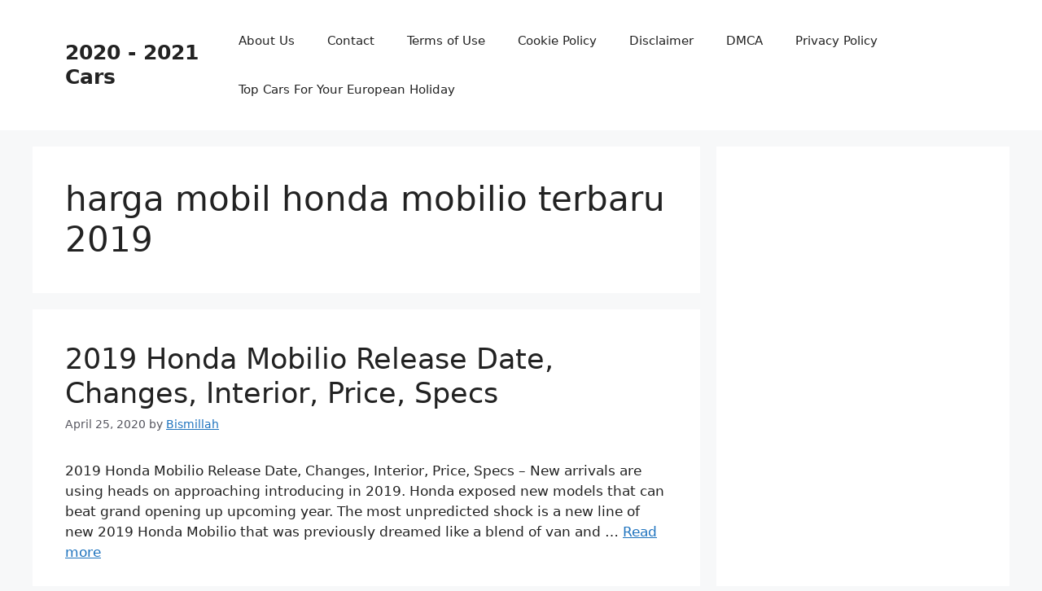

--- FILE ---
content_type: text/html; charset=utf-8
request_url: https://www.google.com/recaptcha/api2/aframe
body_size: 266
content:
<!DOCTYPE HTML><html><head><meta http-equiv="content-type" content="text/html; charset=UTF-8"></head><body><script nonce="tkqCDEI3VFEolkhg2bfmsg">/** Anti-fraud and anti-abuse applications only. See google.com/recaptcha */ try{var clients={'sodar':'https://pagead2.googlesyndication.com/pagead/sodar?'};window.addEventListener("message",function(a){try{if(a.source===window.parent){var b=JSON.parse(a.data);var c=clients[b['id']];if(c){var d=document.createElement('img');d.src=c+b['params']+'&rc='+(localStorage.getItem("rc::a")?sessionStorage.getItem("rc::b"):"");window.document.body.appendChild(d);sessionStorage.setItem("rc::e",parseInt(sessionStorage.getItem("rc::e")||0)+1);localStorage.setItem("rc::h",'1768835134999');}}}catch(b){}});window.parent.postMessage("_grecaptcha_ready", "*");}catch(b){}</script></body></html>